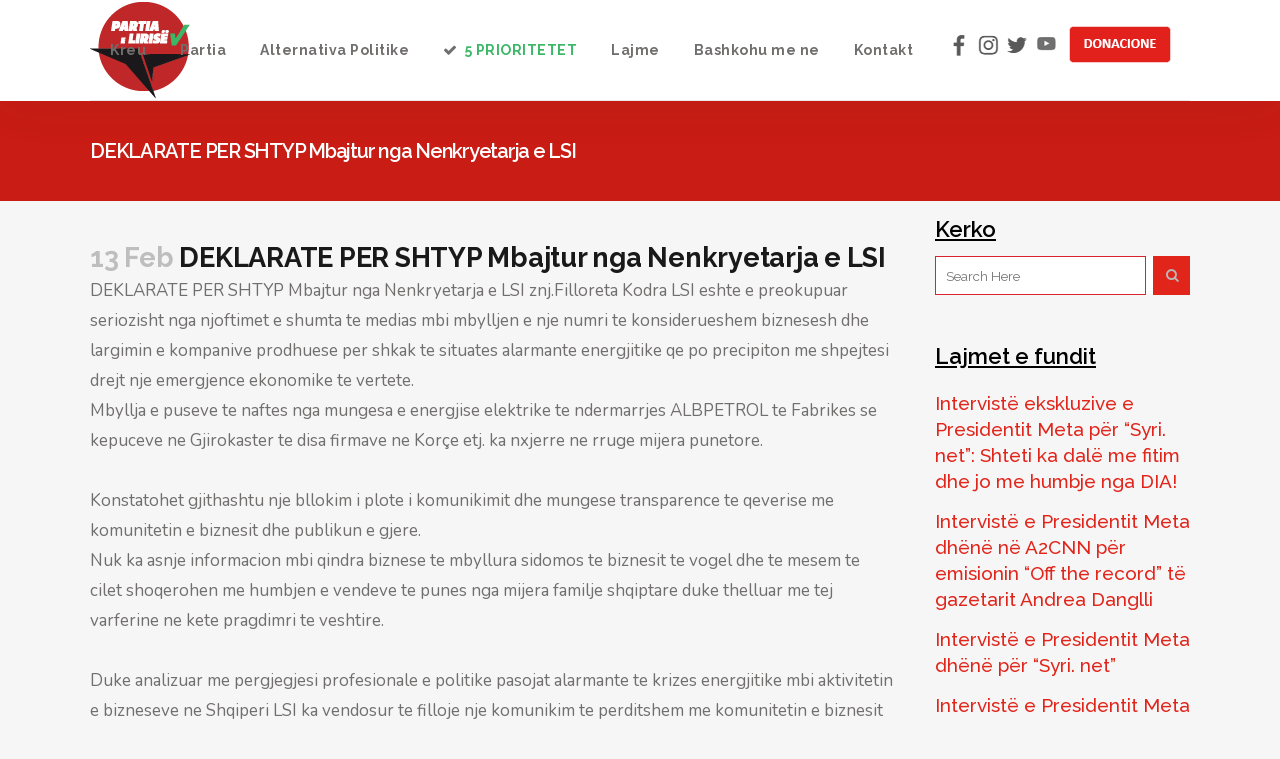

--- FILE ---
content_type: text/html; charset=UTF-8
request_url: https://partiaelirise.al/deklarate-per-shtyp-mbajtur-nga-nenkryetarja-e-lsi/
body_size: 65577
content:
<!DOCTYPE html>
<html lang="en-US">
<head>
	<meta charset="UTF-8" />
	
	<title>DEKLARATE PER SHTYP Mbajtur nga Nenkryetarja e LSI - Partia e Lirise</title>

	
			
						<meta name="viewport" content="width=device-width,initial-scale=1,user-scalable=no">
		
	<link rel="profile" href="http://gmpg.org/xfn/11" />
	<link rel="pingback" href="https://partiaelirise.al/xmlrpc.php" />
            <link rel="shortcut icon" type="image/x-icon" href="https://partiaelirise.al/wp-content/uploads/2022/10/LOGO.png">
        <link rel="apple-touch-icon" href="https://partiaelirise.al/wp-content/uploads/2022/10/LOGO.png"/>
    	<link href='//fonts.googleapis.com/css?family=Raleway:100,200,300,400,500,600,700,800,900,300italic,400italic,700italic|Raleway:100,200,300,400,500,600,700,800,900,300italic,400italic,700italic|Nunito:100,200,300,400,500,600,700,800,900,300italic,400italic,700italic&subset=latin,latin-ext' rel='stylesheet' type='text/css'>
<script type="application/javascript">var QodeAjaxUrl = "https://partiaelirise.al/wp-admin/admin-ajax.php"</script><meta name='robots' content='index, follow, max-image-preview:large, max-snippet:-1, max-video-preview:-1' />
	<style>img:is([sizes="auto" i], [sizes^="auto," i]) { contain-intrinsic-size: 3000px 1500px }</style>
	
	<!-- This site is optimized with the Yoast SEO plugin v25.2 - https://yoast.com/wordpress/plugins/seo/ -->
	<link rel="canonical" href="https://partiaelirise.al/deklarate-per-shtyp-mbajtur-nga-nenkryetarja-e-lsi/" />
	<meta property="og:locale" content="en_US" />
	<meta property="og:type" content="article" />
	<meta property="og:title" content="DEKLARATE PER SHTYP Mbajtur nga Nenkryetarja e LSI - Partia e Lirise" />
	<meta property="og:description" content="DEKLARATE PER SHTYP Mbajtur nga Nenkryetarja e LSI znj.Filloreta Kodra LSI eshte e preokupuar seriozisht nga njoftimet e shumta te medias mbi mbylljen e nje numri te konsiderueshem biznesesh dhe largimin e kompanive prodhuese per shkak te situates alarmante energjitike qe po precipiton me shpejtesi..." />
	<meta property="og:url" content="https://partiaelirise.al/deklarate-per-shtyp-mbajtur-nga-nenkryetarja-e-lsi/" />
	<meta property="og:site_name" content="Partia e Lirise" />
	<meta property="article:published_time" content="2013-02-13T01:18:47+00:00" />
	<meta name="author" content="Partia Lirise" />
	<meta name="twitter:card" content="summary_large_image" />
	<meta name="twitter:label1" content="Written by" />
	<meta name="twitter:data1" content="Partia Lirise" />
	<meta name="twitter:label2" content="Est. reading time" />
	<meta name="twitter:data2" content="1 minute" />
	<script type="application/ld+json" class="yoast-schema-graph">{"@context":"https://schema.org","@graph":[{"@type":"Article","@id":"https://partiaelirise.al/deklarate-per-shtyp-mbajtur-nga-nenkryetarja-e-lsi/#article","isPartOf":{"@id":"https://partiaelirise.al/deklarate-per-shtyp-mbajtur-nga-nenkryetarja-e-lsi/"},"author":{"name":"Partia Lirise","@id":"https://partiaelirise.al/#/schema/person/542636635f6747125a306ec43f0c9fad"},"headline":"DEKLARATE PER SHTYP Mbajtur nga Nenkryetarja e LSI","datePublished":"2013-02-13T01:18:47+00:00","mainEntityOfPage":{"@id":"https://partiaelirise.al/deklarate-per-shtyp-mbajtur-nga-nenkryetarja-e-lsi/"},"wordCount":291,"publisher":{"@id":"https://partiaelirise.al/#organization"},"articleSection":["Archived Articles"],"inLanguage":"en-US"},{"@type":"WebPage","@id":"https://partiaelirise.al/deklarate-per-shtyp-mbajtur-nga-nenkryetarja-e-lsi/","url":"https://partiaelirise.al/deklarate-per-shtyp-mbajtur-nga-nenkryetarja-e-lsi/","name":"DEKLARATE PER SHTYP Mbajtur nga Nenkryetarja e LSI - Partia e Lirise","isPartOf":{"@id":"https://partiaelirise.al/#website"},"datePublished":"2013-02-13T01:18:47+00:00","breadcrumb":{"@id":"https://partiaelirise.al/deklarate-per-shtyp-mbajtur-nga-nenkryetarja-e-lsi/#breadcrumb"},"inLanguage":"en-US","potentialAction":[{"@type":"ReadAction","target":["https://partiaelirise.al/deklarate-per-shtyp-mbajtur-nga-nenkryetarja-e-lsi/"]}]},{"@type":"BreadcrumbList","@id":"https://partiaelirise.al/deklarate-per-shtyp-mbajtur-nga-nenkryetarja-e-lsi/#breadcrumb","itemListElement":[{"@type":"ListItem","position":1,"name":"Home","item":"https://partiaelirise.al/"},{"@type":"ListItem","position":2,"name":"DEKLARATE PER SHTYP Mbajtur nga Nenkryetarja e LSI"}]},{"@type":"WebSite","@id":"https://partiaelirise.al/#website","url":"https://partiaelirise.al/","name":"Partia e Lirise","description":"","publisher":{"@id":"https://partiaelirise.al/#organization"},"potentialAction":[{"@type":"SearchAction","target":{"@type":"EntryPoint","urlTemplate":"https://partiaelirise.al/?s={search_term_string}"},"query-input":{"@type":"PropertyValueSpecification","valueRequired":true,"valueName":"search_term_string"}}],"inLanguage":"en-US"},{"@type":"Organization","@id":"https://partiaelirise.al/#organization","name":"Partia e Lirise","url":"https://partiaelirise.al/","logo":{"@type":"ImageObject","inLanguage":"en-US","@id":"https://partiaelirise.al/#/schema/logo/image/","url":"https://partiaelirise.al/wp-content/uploads/2022/10/cropped-LOGO.png","contentUrl":"https://partiaelirise.al/wp-content/uploads/2022/10/cropped-LOGO.png","width":512,"height":512,"caption":"Partia e Lirise"},"image":{"@id":"https://partiaelirise.al/#/schema/logo/image/"}},{"@type":"Person","@id":"https://partiaelirise.al/#/schema/person/542636635f6747125a306ec43f0c9fad","name":"Partia Lirise","image":{"@type":"ImageObject","inLanguage":"en-US","@id":"https://partiaelirise.al/#/schema/person/image/","url":"https://secure.gravatar.com/avatar/4380aac533c0de69282a6f55327603437b7ee1a149f31140ab739080d08dbcb9?s=96&d=mm&r=g","contentUrl":"https://secure.gravatar.com/avatar/4380aac533c0de69282a6f55327603437b7ee1a149f31140ab739080d08dbcb9?s=96&d=mm&r=g","caption":"Partia Lirise"},"url":"https://partiaelirise.al/author/hanigjonaj/"}]}</script>
	<!-- / Yoast SEO plugin. -->


<link rel='dns-prefetch' href='//maps.googleapis.com' />
<link rel="alternate" type="application/rss+xml" title="Partia e Lirise &raquo; Feed" href="https://partiaelirise.al/feed/" />
<link rel="alternate" type="application/rss+xml" title="Partia e Lirise &raquo; Comments Feed" href="https://partiaelirise.al/comments/feed/" />
<script type="text/javascript">
/* <![CDATA[ */
window._wpemojiSettings = {"baseUrl":"https:\/\/s.w.org\/images\/core\/emoji\/16.0.1\/72x72\/","ext":".png","svgUrl":"https:\/\/s.w.org\/images\/core\/emoji\/16.0.1\/svg\/","svgExt":".svg","source":{"concatemoji":"https:\/\/partiaelirise.al\/wp-includes\/js\/wp-emoji-release.min.js?ver=6.8.3"}};
/*! This file is auto-generated */
!function(s,n){var o,i,e;function c(e){try{var t={supportTests:e,timestamp:(new Date).valueOf()};sessionStorage.setItem(o,JSON.stringify(t))}catch(e){}}function p(e,t,n){e.clearRect(0,0,e.canvas.width,e.canvas.height),e.fillText(t,0,0);var t=new Uint32Array(e.getImageData(0,0,e.canvas.width,e.canvas.height).data),a=(e.clearRect(0,0,e.canvas.width,e.canvas.height),e.fillText(n,0,0),new Uint32Array(e.getImageData(0,0,e.canvas.width,e.canvas.height).data));return t.every(function(e,t){return e===a[t]})}function u(e,t){e.clearRect(0,0,e.canvas.width,e.canvas.height),e.fillText(t,0,0);for(var n=e.getImageData(16,16,1,1),a=0;a<n.data.length;a++)if(0!==n.data[a])return!1;return!0}function f(e,t,n,a){switch(t){case"flag":return n(e,"\ud83c\udff3\ufe0f\u200d\u26a7\ufe0f","\ud83c\udff3\ufe0f\u200b\u26a7\ufe0f")?!1:!n(e,"\ud83c\udde8\ud83c\uddf6","\ud83c\udde8\u200b\ud83c\uddf6")&&!n(e,"\ud83c\udff4\udb40\udc67\udb40\udc62\udb40\udc65\udb40\udc6e\udb40\udc67\udb40\udc7f","\ud83c\udff4\u200b\udb40\udc67\u200b\udb40\udc62\u200b\udb40\udc65\u200b\udb40\udc6e\u200b\udb40\udc67\u200b\udb40\udc7f");case"emoji":return!a(e,"\ud83e\udedf")}return!1}function g(e,t,n,a){var r="undefined"!=typeof WorkerGlobalScope&&self instanceof WorkerGlobalScope?new OffscreenCanvas(300,150):s.createElement("canvas"),o=r.getContext("2d",{willReadFrequently:!0}),i=(o.textBaseline="top",o.font="600 32px Arial",{});return e.forEach(function(e){i[e]=t(o,e,n,a)}),i}function t(e){var t=s.createElement("script");t.src=e,t.defer=!0,s.head.appendChild(t)}"undefined"!=typeof Promise&&(o="wpEmojiSettingsSupports",i=["flag","emoji"],n.supports={everything:!0,everythingExceptFlag:!0},e=new Promise(function(e){s.addEventListener("DOMContentLoaded",e,{once:!0})}),new Promise(function(t){var n=function(){try{var e=JSON.parse(sessionStorage.getItem(o));if("object"==typeof e&&"number"==typeof e.timestamp&&(new Date).valueOf()<e.timestamp+604800&&"object"==typeof e.supportTests)return e.supportTests}catch(e){}return null}();if(!n){if("undefined"!=typeof Worker&&"undefined"!=typeof OffscreenCanvas&&"undefined"!=typeof URL&&URL.createObjectURL&&"undefined"!=typeof Blob)try{var e="postMessage("+g.toString()+"("+[JSON.stringify(i),f.toString(),p.toString(),u.toString()].join(",")+"));",a=new Blob([e],{type:"text/javascript"}),r=new Worker(URL.createObjectURL(a),{name:"wpTestEmojiSupports"});return void(r.onmessage=function(e){c(n=e.data),r.terminate(),t(n)})}catch(e){}c(n=g(i,f,p,u))}t(n)}).then(function(e){for(var t in e)n.supports[t]=e[t],n.supports.everything=n.supports.everything&&n.supports[t],"flag"!==t&&(n.supports.everythingExceptFlag=n.supports.everythingExceptFlag&&n.supports[t]);n.supports.everythingExceptFlag=n.supports.everythingExceptFlag&&!n.supports.flag,n.DOMReady=!1,n.readyCallback=function(){n.DOMReady=!0}}).then(function(){return e}).then(function(){var e;n.supports.everything||(n.readyCallback(),(e=n.source||{}).concatemoji?t(e.concatemoji):e.wpemoji&&e.twemoji&&(t(e.twemoji),t(e.wpemoji)))}))}((window,document),window._wpemojiSettings);
/* ]]> */
</script>
<link rel='stylesheet' id='layerslider-css' href='https://partiaelirise.al/wp-content/plugins/LayerSlider/static/layerslider/css/layerslider.css?ver=6.7.6' type='text/css' media='all' />
<style id='wp-emoji-styles-inline-css' type='text/css'>

	img.wp-smiley, img.emoji {
		display: inline !important;
		border: none !important;
		box-shadow: none !important;
		height: 1em !important;
		width: 1em !important;
		margin: 0 0.07em !important;
		vertical-align: -0.1em !important;
		background: none !important;
		padding: 0 !important;
	}
</style>
<link rel='stylesheet' id='wp-block-library-css' href='https://partiaelirise.al/wp-includes/css/dist/block-library/style.min.css?ver=6.8.3' type='text/css' media='all' />
<style id='classic-theme-styles-inline-css' type='text/css'>
/*! This file is auto-generated */
.wp-block-button__link{color:#fff;background-color:#32373c;border-radius:9999px;box-shadow:none;text-decoration:none;padding:calc(.667em + 2px) calc(1.333em + 2px);font-size:1.125em}.wp-block-file__button{background:#32373c;color:#fff;text-decoration:none}
</style>
<style id='global-styles-inline-css' type='text/css'>
:root{--wp--preset--aspect-ratio--square: 1;--wp--preset--aspect-ratio--4-3: 4/3;--wp--preset--aspect-ratio--3-4: 3/4;--wp--preset--aspect-ratio--3-2: 3/2;--wp--preset--aspect-ratio--2-3: 2/3;--wp--preset--aspect-ratio--16-9: 16/9;--wp--preset--aspect-ratio--9-16: 9/16;--wp--preset--color--black: #000000;--wp--preset--color--cyan-bluish-gray: #abb8c3;--wp--preset--color--white: #ffffff;--wp--preset--color--pale-pink: #f78da7;--wp--preset--color--vivid-red: #cf2e2e;--wp--preset--color--luminous-vivid-orange: #ff6900;--wp--preset--color--luminous-vivid-amber: #fcb900;--wp--preset--color--light-green-cyan: #7bdcb5;--wp--preset--color--vivid-green-cyan: #00d084;--wp--preset--color--pale-cyan-blue: #8ed1fc;--wp--preset--color--vivid-cyan-blue: #0693e3;--wp--preset--color--vivid-purple: #9b51e0;--wp--preset--gradient--vivid-cyan-blue-to-vivid-purple: linear-gradient(135deg,rgba(6,147,227,1) 0%,rgb(155,81,224) 100%);--wp--preset--gradient--light-green-cyan-to-vivid-green-cyan: linear-gradient(135deg,rgb(122,220,180) 0%,rgb(0,208,130) 100%);--wp--preset--gradient--luminous-vivid-amber-to-luminous-vivid-orange: linear-gradient(135deg,rgba(252,185,0,1) 0%,rgba(255,105,0,1) 100%);--wp--preset--gradient--luminous-vivid-orange-to-vivid-red: linear-gradient(135deg,rgba(255,105,0,1) 0%,rgb(207,46,46) 100%);--wp--preset--gradient--very-light-gray-to-cyan-bluish-gray: linear-gradient(135deg,rgb(238,238,238) 0%,rgb(169,184,195) 100%);--wp--preset--gradient--cool-to-warm-spectrum: linear-gradient(135deg,rgb(74,234,220) 0%,rgb(151,120,209) 20%,rgb(207,42,186) 40%,rgb(238,44,130) 60%,rgb(251,105,98) 80%,rgb(254,248,76) 100%);--wp--preset--gradient--blush-light-purple: linear-gradient(135deg,rgb(255,206,236) 0%,rgb(152,150,240) 100%);--wp--preset--gradient--blush-bordeaux: linear-gradient(135deg,rgb(254,205,165) 0%,rgb(254,45,45) 50%,rgb(107,0,62) 100%);--wp--preset--gradient--luminous-dusk: linear-gradient(135deg,rgb(255,203,112) 0%,rgb(199,81,192) 50%,rgb(65,88,208) 100%);--wp--preset--gradient--pale-ocean: linear-gradient(135deg,rgb(255,245,203) 0%,rgb(182,227,212) 50%,rgb(51,167,181) 100%);--wp--preset--gradient--electric-grass: linear-gradient(135deg,rgb(202,248,128) 0%,rgb(113,206,126) 100%);--wp--preset--gradient--midnight: linear-gradient(135deg,rgb(2,3,129) 0%,rgb(40,116,252) 100%);--wp--preset--font-size--small: 13px;--wp--preset--font-size--medium: 20px;--wp--preset--font-size--large: 36px;--wp--preset--font-size--x-large: 42px;--wp--preset--spacing--20: 0.44rem;--wp--preset--spacing--30: 0.67rem;--wp--preset--spacing--40: 1rem;--wp--preset--spacing--50: 1.5rem;--wp--preset--spacing--60: 2.25rem;--wp--preset--spacing--70: 3.38rem;--wp--preset--spacing--80: 5.06rem;--wp--preset--shadow--natural: 6px 6px 9px rgba(0, 0, 0, 0.2);--wp--preset--shadow--deep: 12px 12px 50px rgba(0, 0, 0, 0.4);--wp--preset--shadow--sharp: 6px 6px 0px rgba(0, 0, 0, 0.2);--wp--preset--shadow--outlined: 6px 6px 0px -3px rgba(255, 255, 255, 1), 6px 6px rgba(0, 0, 0, 1);--wp--preset--shadow--crisp: 6px 6px 0px rgba(0, 0, 0, 1);}:where(.is-layout-flex){gap: 0.5em;}:where(.is-layout-grid){gap: 0.5em;}body .is-layout-flex{display: flex;}.is-layout-flex{flex-wrap: wrap;align-items: center;}.is-layout-flex > :is(*, div){margin: 0;}body .is-layout-grid{display: grid;}.is-layout-grid > :is(*, div){margin: 0;}:where(.wp-block-columns.is-layout-flex){gap: 2em;}:where(.wp-block-columns.is-layout-grid){gap: 2em;}:where(.wp-block-post-template.is-layout-flex){gap: 1.25em;}:where(.wp-block-post-template.is-layout-grid){gap: 1.25em;}.has-black-color{color: var(--wp--preset--color--black) !important;}.has-cyan-bluish-gray-color{color: var(--wp--preset--color--cyan-bluish-gray) !important;}.has-white-color{color: var(--wp--preset--color--white) !important;}.has-pale-pink-color{color: var(--wp--preset--color--pale-pink) !important;}.has-vivid-red-color{color: var(--wp--preset--color--vivid-red) !important;}.has-luminous-vivid-orange-color{color: var(--wp--preset--color--luminous-vivid-orange) !important;}.has-luminous-vivid-amber-color{color: var(--wp--preset--color--luminous-vivid-amber) !important;}.has-light-green-cyan-color{color: var(--wp--preset--color--light-green-cyan) !important;}.has-vivid-green-cyan-color{color: var(--wp--preset--color--vivid-green-cyan) !important;}.has-pale-cyan-blue-color{color: var(--wp--preset--color--pale-cyan-blue) !important;}.has-vivid-cyan-blue-color{color: var(--wp--preset--color--vivid-cyan-blue) !important;}.has-vivid-purple-color{color: var(--wp--preset--color--vivid-purple) !important;}.has-black-background-color{background-color: var(--wp--preset--color--black) !important;}.has-cyan-bluish-gray-background-color{background-color: var(--wp--preset--color--cyan-bluish-gray) !important;}.has-white-background-color{background-color: var(--wp--preset--color--white) !important;}.has-pale-pink-background-color{background-color: var(--wp--preset--color--pale-pink) !important;}.has-vivid-red-background-color{background-color: var(--wp--preset--color--vivid-red) !important;}.has-luminous-vivid-orange-background-color{background-color: var(--wp--preset--color--luminous-vivid-orange) !important;}.has-luminous-vivid-amber-background-color{background-color: var(--wp--preset--color--luminous-vivid-amber) !important;}.has-light-green-cyan-background-color{background-color: var(--wp--preset--color--light-green-cyan) !important;}.has-vivid-green-cyan-background-color{background-color: var(--wp--preset--color--vivid-green-cyan) !important;}.has-pale-cyan-blue-background-color{background-color: var(--wp--preset--color--pale-cyan-blue) !important;}.has-vivid-cyan-blue-background-color{background-color: var(--wp--preset--color--vivid-cyan-blue) !important;}.has-vivid-purple-background-color{background-color: var(--wp--preset--color--vivid-purple) !important;}.has-black-border-color{border-color: var(--wp--preset--color--black) !important;}.has-cyan-bluish-gray-border-color{border-color: var(--wp--preset--color--cyan-bluish-gray) !important;}.has-white-border-color{border-color: var(--wp--preset--color--white) !important;}.has-pale-pink-border-color{border-color: var(--wp--preset--color--pale-pink) !important;}.has-vivid-red-border-color{border-color: var(--wp--preset--color--vivid-red) !important;}.has-luminous-vivid-orange-border-color{border-color: var(--wp--preset--color--luminous-vivid-orange) !important;}.has-luminous-vivid-amber-border-color{border-color: var(--wp--preset--color--luminous-vivid-amber) !important;}.has-light-green-cyan-border-color{border-color: var(--wp--preset--color--light-green-cyan) !important;}.has-vivid-green-cyan-border-color{border-color: var(--wp--preset--color--vivid-green-cyan) !important;}.has-pale-cyan-blue-border-color{border-color: var(--wp--preset--color--pale-cyan-blue) !important;}.has-vivid-cyan-blue-border-color{border-color: var(--wp--preset--color--vivid-cyan-blue) !important;}.has-vivid-purple-border-color{border-color: var(--wp--preset--color--vivid-purple) !important;}.has-vivid-cyan-blue-to-vivid-purple-gradient-background{background: var(--wp--preset--gradient--vivid-cyan-blue-to-vivid-purple) !important;}.has-light-green-cyan-to-vivid-green-cyan-gradient-background{background: var(--wp--preset--gradient--light-green-cyan-to-vivid-green-cyan) !important;}.has-luminous-vivid-amber-to-luminous-vivid-orange-gradient-background{background: var(--wp--preset--gradient--luminous-vivid-amber-to-luminous-vivid-orange) !important;}.has-luminous-vivid-orange-to-vivid-red-gradient-background{background: var(--wp--preset--gradient--luminous-vivid-orange-to-vivid-red) !important;}.has-very-light-gray-to-cyan-bluish-gray-gradient-background{background: var(--wp--preset--gradient--very-light-gray-to-cyan-bluish-gray) !important;}.has-cool-to-warm-spectrum-gradient-background{background: var(--wp--preset--gradient--cool-to-warm-spectrum) !important;}.has-blush-light-purple-gradient-background{background: var(--wp--preset--gradient--blush-light-purple) !important;}.has-blush-bordeaux-gradient-background{background: var(--wp--preset--gradient--blush-bordeaux) !important;}.has-luminous-dusk-gradient-background{background: var(--wp--preset--gradient--luminous-dusk) !important;}.has-pale-ocean-gradient-background{background: var(--wp--preset--gradient--pale-ocean) !important;}.has-electric-grass-gradient-background{background: var(--wp--preset--gradient--electric-grass) !important;}.has-midnight-gradient-background{background: var(--wp--preset--gradient--midnight) !important;}.has-small-font-size{font-size: var(--wp--preset--font-size--small) !important;}.has-medium-font-size{font-size: var(--wp--preset--font-size--medium) !important;}.has-large-font-size{font-size: var(--wp--preset--font-size--large) !important;}.has-x-large-font-size{font-size: var(--wp--preset--font-size--x-large) !important;}
:where(.wp-block-post-template.is-layout-flex){gap: 1.25em;}:where(.wp-block-post-template.is-layout-grid){gap: 1.25em;}
:where(.wp-block-columns.is-layout-flex){gap: 2em;}:where(.wp-block-columns.is-layout-grid){gap: 2em;}
:root :where(.wp-block-pullquote){font-size: 1.5em;line-height: 1.6;}
</style>
<link rel='stylesheet' id='contact-form-7-css' href='https://partiaelirise.al/wp-content/plugins/contact-form-7/includes/css/styles.css?ver=6.1' type='text/css' media='all' />
<link rel='stylesheet' id='default_style-css' href='https://partiaelirise.al/wp-content/themes/bridge/style.css?ver=6.8.3' type='text/css' media='all' />
<link rel='stylesheet' id='qode_font_awesome-css' href='https://partiaelirise.al/wp-content/themes/bridge/css/font-awesome/css/font-awesome.min.css?ver=6.8.3' type='text/css' media='all' />
<link rel='stylesheet' id='qode_font_elegant-css' href='https://partiaelirise.al/wp-content/themes/bridge/css/elegant-icons/style.min.css?ver=6.8.3' type='text/css' media='all' />
<link rel='stylesheet' id='qode_linea_icons-css' href='https://partiaelirise.al/wp-content/themes/bridge/css/linea-icons/style.css?ver=6.8.3' type='text/css' media='all' />
<link rel='stylesheet' id='qode_dripicons-css' href='https://partiaelirise.al/wp-content/themes/bridge/css/dripicons/dripicons.css?ver=6.8.3' type='text/css' media='all' />
<link rel='stylesheet' id='stylesheet-css' href='https://partiaelirise.al/wp-content/themes/bridge/css/stylesheet.min.css?ver=6.8.3' type='text/css' media='all' />
<style id='stylesheet-inline-css' type='text/css'>
   .postid-2105.disabled_footer_top .footer_top_holder, .postid-2105.disabled_footer_bottom .footer_bottom_holder { display: none;}


</style>
<link rel='stylesheet' id='qode_print-css' href='https://partiaelirise.al/wp-content/themes/bridge/css/print.css?ver=6.8.3' type='text/css' media='all' />
<link rel='stylesheet' id='mac_stylesheet-css' href='https://partiaelirise.al/wp-content/themes/bridge/css/mac_stylesheet.css?ver=6.8.3' type='text/css' media='all' />
<link rel='stylesheet' id='webkit-css' href='https://partiaelirise.al/wp-content/themes/bridge/css/webkit_stylesheet.css?ver=6.8.3' type='text/css' media='all' />
<link rel='stylesheet' id='style_dynamic-css' href='https://partiaelirise.al/wp-content/themes/bridge/css/style_dynamic.css?ver=1714571104' type='text/css' media='all' />
<link rel='stylesheet' id='responsive-css' href='https://partiaelirise.al/wp-content/themes/bridge/css/responsive.min.css?ver=6.8.3' type='text/css' media='all' />
<link rel='stylesheet' id='style_dynamic_responsive-css' href='https://partiaelirise.al/wp-content/themes/bridge/css/style_dynamic_responsive.css?ver=1714571104' type='text/css' media='all' />
<link rel='stylesheet' id='js_composer_front-css' href='https://partiaelirise.al/wp-content/plugins/js_composer/assets/css/js_composer.min.css?ver=6.7.0' type='text/css' media='all' />
<link rel='stylesheet' id='custom_css-css' href='https://partiaelirise.al/wp-content/themes/bridge/css/custom_css.css?ver=1714571104' type='text/css' media='all' />
<link rel='stylesheet' id='newsletter-css' href='https://partiaelirise.al/wp-content/plugins/newsletter/style.css?ver=8.9.2' type='text/css' media='all' />
<script type="text/javascript" id="layerslider-greensock-js-extra">
/* <![CDATA[ */
var LS_Meta = {"v":"6.7.6"};
/* ]]> */
</script>
<script type="text/javascript" src="https://partiaelirise.al/wp-content/plugins/LayerSlider/static/layerslider/js/greensock.js?ver=1.19.0" id="layerslider-greensock-js"></script>
<script type="text/javascript" src="https://partiaelirise.al/wp-includes/js/jquery/jquery.min.js?ver=3.7.1" id="jquery-core-js"></script>
<script type="text/javascript" src="https://partiaelirise.al/wp-includes/js/jquery/jquery-migrate.min.js?ver=3.4.1" id="jquery-migrate-js"></script>
<script type="text/javascript" src="https://partiaelirise.al/wp-content/plugins/LayerSlider/static/layerslider/js/layerslider.kreaturamedia.jquery.js?ver=6.7.6" id="layerslider-js"></script>
<script type="text/javascript" src="https://partiaelirise.al/wp-content/plugins/LayerSlider/static/layerslider/js/layerslider.transitions.js?ver=6.7.6" id="layerslider-transitions-js"></script>
<meta name="generator" content="Powered by LayerSlider 6.7.6 - Multi-Purpose, Responsive, Parallax, Mobile-Friendly Slider Plugin for WordPress." />
<!-- LayerSlider updates and docs at: https://layerslider.kreaturamedia.com -->
<link rel="https://api.w.org/" href="https://partiaelirise.al/wp-json/" /><link rel="alternate" title="JSON" type="application/json" href="https://partiaelirise.al/wp-json/wp/v2/posts/2105" /><link rel="EditURI" type="application/rsd+xml" title="RSD" href="https://partiaelirise.al/xmlrpc.php?rsd" />
<meta name="generator" content="WordPress 6.8.3" />
<link rel='shortlink' href='https://partiaelirise.al/?p=2105' />
<link rel="alternate" title="oEmbed (JSON)" type="application/json+oembed" href="https://partiaelirise.al/wp-json/oembed/1.0/embed?url=https%3A%2F%2Fpartiaelirise.al%2Fdeklarate-per-shtyp-mbajtur-nga-nenkryetarja-e-lsi%2F" />
<link rel="alternate" title="oEmbed (XML)" type="text/xml+oembed" href="https://partiaelirise.al/wp-json/oembed/1.0/embed?url=https%3A%2F%2Fpartiaelirise.al%2Fdeklarate-per-shtyp-mbajtur-nga-nenkryetarja-e-lsi%2F&#038;format=xml" />
<!-- start Simple Custom CSS and JS -->
<script type="text/javascript">

document.addEventListener('DOMContentLoaded', function () {
  // Select all anchor links for smooth scroll
  document.querySelectorAll('a[href^="#"]').forEach(function (anchor) {
    anchor.addEventListener('touchstart', function (e) {
      e.preventDefault();
    }, { passive: false });
  });
});

</script>
<!-- end Simple Custom CSS and JS -->
<meta name="generator" content="Elementor 3.30.2; features: e_font_icon_svg, additional_custom_breakpoints, e_element_cache; settings: css_print_method-external, google_font-enabled, font_display-swap">
			<style>
				.e-con.e-parent:nth-of-type(n+4):not(.e-lazyloaded):not(.e-no-lazyload),
				.e-con.e-parent:nth-of-type(n+4):not(.e-lazyloaded):not(.e-no-lazyload) * {
					background-image: none !important;
				}
				@media screen and (max-height: 1024px) {
					.e-con.e-parent:nth-of-type(n+3):not(.e-lazyloaded):not(.e-no-lazyload),
					.e-con.e-parent:nth-of-type(n+3):not(.e-lazyloaded):not(.e-no-lazyload) * {
						background-image: none !important;
					}
				}
				@media screen and (max-height: 640px) {
					.e-con.e-parent:nth-of-type(n+2):not(.e-lazyloaded):not(.e-no-lazyload),
					.e-con.e-parent:nth-of-type(n+2):not(.e-lazyloaded):not(.e-no-lazyload) * {
						background-image: none !important;
					}
				}
			</style>
			<meta name="generator" content="Powered by WPBakery Page Builder - drag and drop page builder for WordPress."/>
<link rel="icon" href="https://partiaelirise.al/wp-content/uploads/2024/05/logo-new-1.png" sizes="32x32" />
<link rel="icon" href="https://partiaelirise.al/wp-content/uploads/2024/05/logo-new-1.png" sizes="192x192" />
<link rel="apple-touch-icon" href="https://partiaelirise.al/wp-content/uploads/2024/05/logo-new-1.png" />
<meta name="msapplication-TileImage" content="https://partiaelirise.al/wp-content/uploads/2024/05/logo-new-1.png" />
		<style type="text/css" id="wp-custom-css">
			.mobilevetem{
    display: none!important;
}

.footer_top {
    padding: 25px 0 22px;
}
.footer_top .footer_col3 {
    text-align: right;
}
.title .title_holder {
    display: table;
    height: 100%;
    left: 0;
    position: relative;
    width: 100%;
    background-color: #C81C14;
}
.content .container .container_inner{
    padding-top: 15px;
}


.title h1, .title.title_size_small h1 {
    font-size: 20px;
}

h1, .h1, .title h1 {
    color: #ffffff;
}

.separator.small {
    background-color: #ffffff;
}

.blog_holder article .post_info {
    display: none;
}

@media only screen and (max-width: 600px) {
  .title {
    padding-top: 0px !important;
    padding-bottom: 5px !important;
}
	.mobilevetem{
    display: block!important;
}
	
}

.header_top #searchform input[type=text], .widget.widget_search form input[type=text] {
    border: 1px solid #d9232e;
}


.header_top #searchform input[type=submit], .widget.widget_search form input[type=submit] {
    height: 39px;
    line-height: 38px;
    border: 1px solid #e1251b;
    background-color: #e1251b;
}


aside .widget a {
    color: #e1251b;
}
.side_menu .widget li, .side_menu a, aside .widget a {
    font-weight: 500;
}
aside .widget h5 {
    margin-bottom: 14px;
    color: #000;
    font-size: 22px;
    font-weight: 600;
    text-decoration: underline;
}


.title .separator.small, .title .separator.small.left, .title .separator.small.right {
    display: none;
}


h1, .h1, .title h1 {
    font-weight: 600;
}


.social_share_list_holder ul li i {
    color: #fffefe;
}
 

.icon_social_holder {
    display: none;
}




h5, .h5, h5 a, .q_icon_with_title .icon_text_holder h5.icon_title {
    line-height: 26px;
}


#back_to_top span i {
    color: #d9232e;
}

#back_to_top span i{
    line-height: 42px;
}

#back_to_top>span {
    width: 42px;
    height: 42px;
	line-height: 42px;
}


p {
    color: #716e6e!important;
    font-size: 17px!important;
}

ol {
    color: #716e6e;
    font-size: 17px!important;
}

a, p a {
    color: #716e6e;
}



@media only screen and (max-width: 600px) {
  .desktop32 {
    display: none;
  }
  .mobile32{
    display: block!important;
  }
}

.mobile32{
    display: none;
  }		</style>
		<noscript><style> .wpb_animate_when_almost_visible { opacity: 1; }</style></noscript></head>

<body class="wp-singular post-template-default single single-post postid-2105 single-format-standard wp-theme-bridge  qode_grid_1200 footer_responsive_adv transparent_content qode-theme-ver-16.6 qode-theme-bridge disabled_footer_bottom qode_advanced_footer_responsive_1000 wpb-js-composer js-comp-ver-6.7.0 vc_responsive elementor-default elementor-kit-11277" itemscope itemtype="http://schema.org/WebPage">


<div class="wrapper">
	<div class="wrapper_inner">

    
    <!-- Google Analytics start -->
        <!-- Google Analytics end -->

	<header class=" has_header_fixed_right scroll_header_top_area  fixed scrolled_not_transparent with_border page_header">
	<div class="header_inner clearfix">
				<div class="header_top_bottom_holder">
			
			<div class="header_bottom clearfix" style=' background-color:rgba(255, 255, 255, 1);' >
								<div class="container">
					<div class="container_inner clearfix">
																				<div class="header_inner_left">
																	<div class="mobile_menu_button">
		<span>
			<i class="qode_icon_font_awesome fa fa-bars " ></i>		</span>
	</div>
								<div class="logo_wrapper" >
	<div class="q_logo">
		<a itemprop="url" href="https://partiaelirise.al/" >
             <img itemprop="image" class="normal" src="https://partiaelirise.al/wp-content/uploads/2024/05/logo-new.png" alt="Logo"/> 			 <img itemprop="image" class="light" src="https://partiaelirise.al/wp-content/uploads/2024/05/logo-new-1.png" alt="Logo"/> 			 <img itemprop="image" class="dark" src="https://partiaelirise.al/wp-content/themes/bridge/img/logo_black.png" alt="Logo"/> 			 <img itemprop="image" class="sticky" src="https://partiaelirise.al/wp-content/themes/bridge/img/logo_black.png" alt="Logo"/> 			 <img itemprop="image" class="mobile" src="https://partiaelirise.al/wp-content/uploads/2024/05/logo-new-1.png" alt="Logo"/> 					</a>
	</div>
	</div>															</div>
															<div class="header_inner_right">
									<div class="side_menu_button_wrapper right">
																					<div class="header_bottom_right_widget_holder"><div class="header_bottom_widget widget_text">			<div class="textwidget"><p><a href="https://www.facebook.com/ilirmetazyrtar"><img decoding="async" class="alignnone wp-image-932 size-full" src="https://partiaelirise.al/wp-content/uploads/2020/11/face.png" alt="" width="25" height="72" /></a> <a href="https://instagram.com/partia.lirise?igshid=YmMyMTA2M2Y="><img decoding="async" class="alignnone wp-image-933 size-full" src="https://partiaelirise.al/wp-content/uploads/2020/11/insta.png" alt="" width="25" height="72" /></a> <a href="https://twitter.com/ilirmetazyrtar?s=21&#038;t=6hBDNrTMZsbHSDrlQVWCvA"><img decoding="async" class="alignnone wp-image-934 size-full" src="https://partiaelirise.al/wp-content/uploads/2020/11/twit.png" alt="" width="25" height="72" /></a> <a href="https://www.youtube.com/user/LSIFaqjaZyrtare" target="_blank" rel="noopener"><img loading="lazy" decoding="async" class="alignnone wp-image-1028 size-full" src="https://partiaelirise.al/wp-content/uploads/2020/11/you.png" alt="" width="25" height="72" /></a>  <a href="https://partiaelirise.al/donacione/"><img loading="lazy" decoding="async" class="alignnone wp-image-930 size-full" src="https://partiaelirise.al/wp-content/uploads/2020/11/donate-1-1.png" alt="" width="106" height="42" /></a></p>
</div>
		</div><div class="widget_text header_bottom_widget widget_custom_html"><div class="textwidget custom-html-widget"><script>

</script></div></div></div>
																														<div class="side_menu_button">
																																											</div>
									</div>
								</div>
							
							
							<nav class="main_menu drop_down right">
								<ul id="menu-home" class=""><li id="nav-menu-item-112" class="menu-item menu-item-type-post_type menu-item-object-page menu-item-home  narrow"><a href="https://partiaelirise.al/" class=""><i class="menu_icon blank fa"></i><span>Kreu</span><span class="plus"></span></a></li>
<li id="nav-menu-item-306" class="menu-item menu-item-type-custom menu-item-object-custom menu-item-has-children  has_sub narrow"><a href="#" class=""><i class="menu_icon blank fa"></i><span>Partia</span><span class="plus"></span></a>
<div class="second"><div class="inner"><ul>
	<li id="nav-menu-item-10387" class="menu-item menu-item-type-custom menu-item-object-custom "><a href="https://partiaelirise.al/presidenti/" class=""><i class="menu_icon blank fa"></i><span>Presidenti</span><span class="plus"></span></a></li>
	<li id="nav-menu-item-10388" class="menu-item menu-item-type-custom menu-item-object-custom "><a href="https://partiaelirise.al/sta/" class=""><i class="menu_icon blank fa"></i><span>Statuti</span><span class="plus"></span></a></li>
	<li id="nav-menu-item-10820" class="menu-item menu-item-type-custom menu-item-object-custom "><a href="https://partiaelirise.al/kodi-i-sjelljes-se-partise-se-lirise/" class=""><i class="menu_icon blank fa"></i><span>Kodi i Sjelljes</span><span class="plus"></span></a></li>
	<li id="nav-menu-item-10269" class="menu-item menu-item-type-custom menu-item-object-custom "><a href="https://partiaelirise.al/kryesia/" class=""><i class="menu_icon blank fa"></i><span>Kryesia dhe Profilet e Anëtarëve të Kryesisë</span><span class="plus"></span></a></li>
	<li id="nav-menu-item-10924" class="menu-item menu-item-type-custom menu-item-object-custom "><a href="https://partiaelirise.al/komisioni-i-organizimit/" class=""><i class="menu_icon blank fa"></i><span>Komisioni i Organizimit</span><span class="plus"></span></a></li>
</ul></div></div>
</li>
<li id="nav-menu-item-10389" class="menu-item menu-item-type-custom menu-item-object-custom  narrow"><a href="https://partiaelirise.al/alternativa-politike-e-partise-se-lirise/" class=""><i class="menu_icon blank fa"></i><span>Alternativa Politike</span><span class="plus"></span></a></li>
<li id="nav-menu-item-11074" class="menu-item menu-item-type-custom menu-item-object-custom  narrow"><a href="https://partiaelirise.al/5-prioritetet/" class=""><i class="menu_icon fa-check fa"></i><span><strong><span style="color: #3cb767;">5 PRIORITETET</span></strong></span><span class="plus"></span></a></li>
<li id="nav-menu-item-512" class="menu-item menu-item-type-post_type menu-item-object-page  narrow"><a href="https://partiaelirise.al/lajme/" class=""><i class="menu_icon blank fa"></i><span>Lajme</span><span class="plus"></span></a></li>
<li id="nav-menu-item-10390" class="menu-item menu-item-type-custom menu-item-object-custom  narrow"><a href="#" class=""><i class="menu_icon blank fa"></i><span>Bashkohu me ne</span><span class="plus"></span></a></li>
<li id="nav-menu-item-10265" class="menu-item menu-item-type-post_type menu-item-object-page  narrow"><a href="https://partiaelirise.al/kontakt/" class=""><i class="menu_icon blank fa"></i><span>Kontakt</span><span class="plus"></span></a></li>
<li id="nav-menu-item-1587" class="mobilevetem menu-item menu-item-type-post_type menu-item-object-page  narrow"><a href="https://partiaelirise.al/donacione/" class=""><i class="menu_icon blank fa"></i><span><strong><span style="color: #ff0000;">Donacione</span></strong></span><span class="plus"></span></a></li>
</ul>							</nav>
														<nav class="mobile_menu">
	<ul id="menu-home-1" class=""><li id="mobile-menu-item-112" class="menu-item menu-item-type-post_type menu-item-object-page menu-item-home "><a href="https://partiaelirise.al/" class=""><span>Kreu</span></a><span class="mobile_arrow"><i class="fa fa-angle-right"></i><i class="fa fa-angle-down"></i></span></li>
<li id="mobile-menu-item-306" class="menu-item menu-item-type-custom menu-item-object-custom menu-item-has-children  has_sub"><a href="#" class=""><span>Partia</span></a><span class="mobile_arrow"><i class="fa fa-angle-right"></i><i class="fa fa-angle-down"></i></span>
<ul class="sub_menu">
	<li id="mobile-menu-item-10387" class="menu-item menu-item-type-custom menu-item-object-custom "><a href="https://partiaelirise.al/presidenti/" class=""><span>Presidenti</span></a><span class="mobile_arrow"><i class="fa fa-angle-right"></i><i class="fa fa-angle-down"></i></span></li>
	<li id="mobile-menu-item-10388" class="menu-item menu-item-type-custom menu-item-object-custom "><a href="https://partiaelirise.al/sta/" class=""><span>Statuti</span></a><span class="mobile_arrow"><i class="fa fa-angle-right"></i><i class="fa fa-angle-down"></i></span></li>
	<li id="mobile-menu-item-10820" class="menu-item menu-item-type-custom menu-item-object-custom "><a href="https://partiaelirise.al/kodi-i-sjelljes-se-partise-se-lirise/" class=""><span>Kodi i Sjelljes</span></a><span class="mobile_arrow"><i class="fa fa-angle-right"></i><i class="fa fa-angle-down"></i></span></li>
	<li id="mobile-menu-item-10269" class="menu-item menu-item-type-custom menu-item-object-custom "><a href="https://partiaelirise.al/kryesia/" class=""><span>Kryesia dhe Profilet e Anëtarëve të Kryesisë</span></a><span class="mobile_arrow"><i class="fa fa-angle-right"></i><i class="fa fa-angle-down"></i></span></li>
	<li id="mobile-menu-item-10924" class="menu-item menu-item-type-custom menu-item-object-custom "><a href="https://partiaelirise.al/komisioni-i-organizimit/" class=""><span>Komisioni i Organizimit</span></a><span class="mobile_arrow"><i class="fa fa-angle-right"></i><i class="fa fa-angle-down"></i></span></li>
</ul>
</li>
<li id="mobile-menu-item-10389" class="menu-item menu-item-type-custom menu-item-object-custom "><a href="https://partiaelirise.al/alternativa-politike-e-partise-se-lirise/" class=""><span>Alternativa Politike</span></a><span class="mobile_arrow"><i class="fa fa-angle-right"></i><i class="fa fa-angle-down"></i></span></li>
<li id="mobile-menu-item-11074" class="menu-item menu-item-type-custom menu-item-object-custom "><a href="https://partiaelirise.al/5-prioritetet/" class=""><span><strong><span style="color: #3cb767;">5 PRIORITETET</span></strong></span></a><span class="mobile_arrow"><i class="fa fa-angle-right"></i><i class="fa fa-angle-down"></i></span></li>
<li id="mobile-menu-item-512" class="menu-item menu-item-type-post_type menu-item-object-page "><a href="https://partiaelirise.al/lajme/" class=""><span>Lajme</span></a><span class="mobile_arrow"><i class="fa fa-angle-right"></i><i class="fa fa-angle-down"></i></span></li>
<li id="mobile-menu-item-10390" class="menu-item menu-item-type-custom menu-item-object-custom "><a href="#" class=""><span>Bashkohu me ne</span></a><span class="mobile_arrow"><i class="fa fa-angle-right"></i><i class="fa fa-angle-down"></i></span></li>
<li id="mobile-menu-item-10265" class="menu-item menu-item-type-post_type menu-item-object-page "><a href="https://partiaelirise.al/kontakt/" class=""><span>Kontakt</span></a><span class="mobile_arrow"><i class="fa fa-angle-right"></i><i class="fa fa-angle-down"></i></span></li>
<li id="mobile-menu-item-1587" class="mobilevetem menu-item menu-item-type-post_type menu-item-object-page "><a href="https://partiaelirise.al/donacione/" class=""><span><strong><span style="color: #ff0000;">Donacione</span></strong></span></a><span class="mobile_arrow"><i class="fa fa-angle-right"></i><i class="fa fa-angle-down"></i></span></li>
</ul></nav>																				</div>
					</div>
									</div>
			</div>
		</div>
</header>	<a id="back_to_top" href="#">
        <span class="fa-stack">
            <i class="qode_icon_font_awesome fa fa-chevron-up " ></i>        </span>
	</a>
	
	
    
            <div class="qode_left_side_fixed">
            <div class="textwidget custom-html-widget"><script>

</script></div>        </div>
    
    <div class="content ">
        <div class="content_inner  ">
    			<div class="title_outer title_without_animation"    data-height="201">
		<div class="title title_size_small  position_left " style="height:201px;">
			<div class="image not_responsive"></div>
										<div class="title_holder"  style="padding-top:101px;height:100px;">
					<div class="container">
						<div class="container_inner clearfix">
								<div class="title_subtitle_holder" >
                                                                																		<h1 ><span>DEKLARATE PER SHTYP Mbajtur nga Nenkryetarja e LSI</span></h1>
																			<span class="separator small left"  ></span>
																	
																										                                                            </div>
						</div>
					</div>
				</div>
								</div>
			</div>
										<div class="container">
														<div class="container_inner default_template_holder" >
																
							<div class="two_columns_75_25 background_color_sidebar grid2 clearfix">
								<div class="column1">
											
									<div class="column_inner">
										<div class="blog_single blog_holder">
													<article id="post-2105" class="post-2105 post type-post status-publish format-standard hentry category-archived-articles">
			<div class="post_content_holder">
								<div class="post_text">
					<div class="post_text_inner">
						<h2 itemprop="name" class="entry_title"><span itemprop="dateCreated" class="date entry_date updated">13 Feb<meta itemprop="interactionCount" content="UserComments: 0"/></span> DEKLARATE PER SHTYP Mbajtur nga Nenkryetarja e LSI</h2>
						<div class="post_info">
							<span class="time">Posted at 03:18h</span>
							in <a href="https://partiaelirise.al/category/archived-articles/" rel="category tag">Archived Articles</a>							<span class="post_author">
								by								<a itemprop="author" class="post_author_link" href="https://partiaelirise.al/author/hanigjonaj/">Partia Lirise</a>
							</span>
							                            						</div>
						<p> DEKLARATE PER SHTYP Mbajtur nga Nenkryetarja e LSI znj.Filloreta Kodra LSI eshte e preokupuar seriozisht nga njoftimet e shumta te medias mbi mbylljen e nje numri te konsiderueshem biznesesh dhe largimin e kompanive prodhuese per shkak te situates alarmante energjitike qe po precipiton me shpejtesi drejt nje emergjence ekonomike te vertete.<br />Mbyllja e puseve te naftes nga mungesa e energjise elektrike te ndermarrjes ALBPETROL te Fabrikes se kepuceve ne Gjirokaster te disa firmave ne Kor&ccedil;e etj. ka nxjerre ne rruge mijera punetore.<br />&nbsp;<br />Konstatohet gjithashtu nje bllokim i plote i komunikimit dhe mungese transparence te qeverise me komunitetin e biznesit dhe publikun e gjere. <br />Nuk ka asnje informacion mbi qindra biznese te mbyllura sidomos te biznesit te vogel dhe te mesem te cilet shoqerohen me humbjen e vendeve te punes nga mijera familje shqiptare duke thelluar me tej varferine ne kete pragdimri te veshtire.<br />&nbsp;<br />Duke analizuar me pergjegjesi profesionale e politike pasojat alarmante te krizes energjitike mbi aktivitetin e bizneseve ne Shqiperi LSI ka vendosur te filloje nje komunikim te perditshem me komunitetin e biznesit duke u informuar mbi situaten dhe shqetesimet me te cilat ky komunitet perballet cdo dite.<br />&nbsp;<br />Ne funksion te ketij komunikimi LSI ka vene ne dispozicion numrin e tel.04 272 818 si dhe kontaktin on-line nepermjet faqes se saj te internetit www.lsi-al.org per nje informim dhe komunikim te drejtperdrejte e intensiv me te gjithe komunitetin e biznesit.&nbsp;&nbsp;&nbsp;&nbsp; <br />&nbsp;<br />LSI ka angazhuar ekspertizen e saj profesionale per hartimin e strategjise per nxjerrjen e vendit nga emergjenca ekonomike dhe eshte e gatshme te propozoje masa konkrete per kompensimin e demeve te medha ekonomike qe ka pesuar e peson biznesi.  0x323030352d31312d3234      21:31) </p>
					</div>
				</div>
			</div>
		
	        <div class="icon_social_holder">
                <div class="qode_print">
            <a href="#" onClick="window.print();return false;" class="qode_print_page">
                <span class="icon-basic-printer qode_icon_printer"></span>
                <span class="eltd-printer-title">Print page</span>
            </a>
        </div>
                    <div class="qode_like"><a  href="#" class="qode-like" id="qode-like-2105" title="Like this">0<span>  Likes</span></a></div>
            </div>
	</article>										</div>
										
										<br/><br/> 
									</div>
								</div>	
								<div class="column2"> 
										<div class="column_inner">
		<aside class="sidebar">
							
			<div id="search-2" class="widget widget_search posts_holder"><h5>Kerko</h5><form role="search" method="get" id="searchform" action="https://partiaelirise.al/">
    <div><label class="screen-reader-text" for="s">Search for:</label>
        <input type="text" value="" placeholder="Search Here" name="s" id="s" />
        <input type="submit" id="searchsubmit" value="&#xf002" />
    </div>
</form></div>
		<div id="recent-posts-2" class="widget widget_recent_entries posts_holder">
		<h5>Lajmet e fundit</h5>
		<ul>
											<li>
					<a href="https://partiaelirise.al/interviste-ekskluzive-e-presidentit-meta-per-syri-net-shteti-ka-dale-me-fitim-dhe-jo-me-humbje-nga-dia/">Intervistë ekskluzive e Presidentit Meta për “Syri. net”: Shteti ka dalë me fitim dhe jo me humbje nga DIA!</a>
									</li>
											<li>
					<a href="https://partiaelirise.al/interviste-ilir-meta-burg/">Intervistë e Presidentit Meta dhënë në A2CNN për emisionin &#8220;Off the record&#8221; të gazetarit Andrea Danglli</a>
									</li>
											<li>
					<a href="https://partiaelirise.al/interviste-e-presidentit-meta-dhene-per-syri-net/">Intervistë e Presidentit Meta dhënë për &#8220;Syri. net&#8221;</a>
									</li>
											<li>
					<a href="https://partiaelirise.al/interviste-e-presidentit-meta-dhene-gazetares-neta-fero-per-politiko-al/">Intervistë e Presidentit Meta dhënë gazetares Neta Fero për “Politiko . al”</a>
									</li>
											<li>
					<a href="https://partiaelirise.al/autointerviste-e-presidentit-meta-ne-pamundesi-te-konferences-me-gazetaret1/">Autointervistë e Presidentit Meta në pamundësi të konferencës me gazetarët</a>
									</li>
					</ul>

		</div><div id="custom_html-112" class="widget_text widget widget_custom_html posts_holder"><div class="textwidget custom-html-widget"><script>

</script></div></div>		</aside>
	</div>
								</div>
							</div>
											</div>
                                 </div>
	
									
	

		
	</div>
</div>



<div style="overflow: auto; position: absolute; height: 0pt; width: 0pt;"><a href="https://elwadysteel.com/" title="casibom giriş">casibom giriş</a>  <a href="https://elwadysteel.com/" title="casibom">casibom</a>  <a href="https://elwadysteel.com/shop/" title="casibom">casibom</a>  <a href="https://retcasino.games/" title="retcasino">retcasino</a>  <a href="https://retcasino.casino/" title="retcasino">retcasino</a>  <a href="https://retcasino.live/" title="retcasino">retcasino</a>  <a href="https://retcasino.store/" title="retcasino">retcasino</a>  <a href="https://retcasino.cc/" title="retcasino">retcasino</a>  <a href="https://naserrestaurant.ro/" title="holiganbet">holiganbet</a>  <a href="https://naserrestaurant.ro/" title="holiganbet giriş">holiganbet giriş</a>  <a href="https://naserrestaurant.ro/" title="holiganbet güncel giriş">holiganbet güncel giriş</a>  <a href="https://retcasino.cc/" title="retcasino giriş">retcasino giriş</a>  <a href="https://retcasino.store/" title="retcasino giriş">retcasino giriş</a>  <a href="https://retcasino.live/" title="retcasino giriş">retcasino giriş</a>  <a href="https://vicas.org/ALUMNI/" title="retcasino">retcasino</a>  <a href="https://vicas.org/ALUMNI/" title="retcasino giriş">retcasino giriş</a>  <a href="https://vicas.org/ALUMNI/" title="casibom">casibom</a>  <a href="https://www.roweb.ro/" title="holiganbet">holiganbet</a>  <a href="https://www.roweb.ro/" title="holiganbet giriş">holiganbet giriş</a>  <a href="https://retcasino.xyz/" title="retcasino">retcasino</a>  <a href="https://vicas.org/Departments/Placement/" title="rbet">rbet</a>  <a href="https://vicas.org/Departments/Placement/" title="rbet giriş">rbet giriş</a>  <a href="https://retcasino.games/retcasino-hakkinda/" title="retcasino hakkında">retcasino hakkında</a>  <a href="https://retcasino.games/retcasino-giris/" title="retcasino giriş">retcasino giriş</a>  <a href="https://retcasino.games/retcasino-bonuslar/" title="retcasino bonuslar">retcasino bonuslar</a>  <a href="https://retcasino.games/retcasino-guvenilir-mi/" title="retcasino güvenilirmi">retcasino güvenilirmi</a>  <a href="https://shop.pizzagemelli.ro/" title="marsbahis">marsbahis</a>  <a href="https://shop.pizzagemelli.ro/" title="marsbahis giriş">marsbahis giriş</a>  <a href="https://elwadysteel.com/casibom-guncel/" title="casibom">casibom</a>  <a href="https://hacklink-satinal.com" title="hacklink satın al ">hacklink satın al </a>  <a href="https://bonusunhazir.com/" title="retcasino">retcasino</a>  <a href="https://enova.ba/" title="casibom">casibom</a>  <a href="https://retcasino.it.com/" title="retcasino">retcasino</a>  <a href="https://hacklinkboss.com/" title="hacklink satın al ">hacklink satın al </a>  <a href="https://hacklinkboss.com" title="hacklink satış ">hacklink satış </a>  <a href="https://hacklinkboss.com" title="hacklink market ">hacklink market </a>  <a href="https://www.retcasino.com/" title="retcasino">retcasino</a>  <a href="https://retcasino.online/" title="retcasino">retcasino</a>  <a href="https://hacklink.world" title="hacklink satın al ">hacklink satın al </a>  <a href="https://myonlinestore.uk" title="hacklink satın al ">hacklink satın al </a>  <a href="https://retcasino.co/" title="retcasino">retcasino</a>  <a href="https://retcasino.co/" title="retcasino giriş">retcasino giriş</a>  <a href="https://retcasino.co/" title="retcasino giriş">retcasino giriş</a>  <a href="https://retcasino.co/" title="retcasino güncel giriş">retcasino güncel giriş</a>  <a href="https://retcasino.co/retcasino-giris/" title="retcasino giriş">retcasino giriş</a>  <a href="https://retcasino.co/retcasino-guncel-giris/" title="retcasino güncel giriş">retcasino güncel giriş</a>  <a href="https://transparencia.itabaiana.pb.gov.br/" title="Ret Casino">Ret Casino</a>  <a href="https://transparencia.itabaiana.pb.gov.br/" title="Ret Casino Giriş">Ret Casino Giriş</a>  <a href="https://retcasino.online/" title="ret casino">ret casino</a>  <a href="https://valeorealty.com" title="hacklink satın al ">hacklink satın al </a>  <a href="https://m.retcasino.com/" title="retcasino">retcasino</a>  <a href="https://hacklinkboss.com" title="backlink al ">backlink al </a>  </div>	<footer >
		<div class="footer_inner clearfix">
				<div class="footer_top_holder">
            			<div class="footer_top">
								<div class="container">
					<div class="container_inner">
										<div id="custom_html-121" class="widget_text widget widget_custom_html"><div class="textwidget custom-html-widget"><script>

</script></div></div>									</div>
				</div>
							</div>
					</div>
							<div class="footer_bottom_holder">
                									<div class="footer_bottom">
				<div class="textwidget custom-html-widget"><script>

</script></div>			</div>
								</div>
				</div>
	</footer>
		
</div>
</div>
<script type="speculationrules">
{"prefetch":[{"source":"document","where":{"and":[{"href_matches":"\/*"},{"not":{"href_matches":["\/wp-*.php","\/wp-admin\/*","\/wp-content\/uploads\/*","\/wp-content\/*","\/wp-content\/plugins\/*","\/wp-content\/themes\/bridge\/*","\/*\\?(.+)"]}},{"not":{"selector_matches":"a[rel~=\"nofollow\"]"}},{"not":{"selector_matches":".no-prefetch, .no-prefetch a"}}]},"eagerness":"conservative"}]}
</script>
			<script>
				const lazyloadRunObserver = () => {
					const lazyloadBackgrounds = document.querySelectorAll( `.e-con.e-parent:not(.e-lazyloaded)` );
					const lazyloadBackgroundObserver = new IntersectionObserver( ( entries ) => {
						entries.forEach( ( entry ) => {
							if ( entry.isIntersecting ) {
								let lazyloadBackground = entry.target;
								if( lazyloadBackground ) {
									lazyloadBackground.classList.add( 'e-lazyloaded' );
								}
								lazyloadBackgroundObserver.unobserve( entry.target );
							}
						});
					}, { rootMargin: '200px 0px 200px 0px' } );
					lazyloadBackgrounds.forEach( ( lazyloadBackground ) => {
						lazyloadBackgroundObserver.observe( lazyloadBackground );
					} );
				};
				const events = [
					'DOMContentLoaded',
					'elementor/lazyload/observe',
				];
				events.forEach( ( event ) => {
					document.addEventListener( event, lazyloadRunObserver );
				} );
			</script>
			<script type="text/javascript" src="https://partiaelirise.al/wp-includes/js/dist/hooks.min.js?ver=4d63a3d491d11ffd8ac6" id="wp-hooks-js"></script>
<script type="text/javascript" src="https://partiaelirise.al/wp-includes/js/dist/i18n.min.js?ver=5e580eb46a90c2b997e6" id="wp-i18n-js"></script>
<script type="text/javascript" id="wp-i18n-js-after">
/* <![CDATA[ */
wp.i18n.setLocaleData( { 'text direction\u0004ltr': [ 'ltr' ] } );
/* ]]> */
</script>
<script type="text/javascript" src="https://partiaelirise.al/wp-content/plugins/contact-form-7/includes/swv/js/index.js?ver=6.1" id="swv-js"></script>
<script type="text/javascript" id="contact-form-7-js-before">
/* <![CDATA[ */
var wpcf7 = {
    "api": {
        "root": "https:\/\/partiaelirise.al\/wp-json\/",
        "namespace": "contact-form-7\/v1"
    },
    "cached": 1
};
/* ]]> */
</script>
<script type="text/javascript" src="https://partiaelirise.al/wp-content/plugins/contact-form-7/includes/js/index.js?ver=6.1" id="contact-form-7-js"></script>
<script type="text/javascript" id="qode-like-js-extra">
/* <![CDATA[ */
var qodeLike = {"ajaxurl":"https:\/\/partiaelirise.al\/wp-admin\/admin-ajax.php"};
/* ]]> */
</script>
<script type="text/javascript" src="https://partiaelirise.al/wp-content/themes/bridge/js/plugins/qode-like.min.js?ver=6.8.3" id="qode-like-js"></script>
<script type="text/javascript" src="https://partiaelirise.al/wp-includes/js/jquery/ui/core.min.js?ver=1.13.3" id="jquery-ui-core-js"></script>
<script type="text/javascript" src="https://partiaelirise.al/wp-includes/js/jquery/ui/accordion.min.js?ver=1.13.3" id="jquery-ui-accordion-js"></script>
<script type="text/javascript" src="https://partiaelirise.al/wp-includes/js/jquery/ui/menu.min.js?ver=1.13.3" id="jquery-ui-menu-js"></script>
<script type="text/javascript" src="https://partiaelirise.al/wp-includes/js/dist/dom-ready.min.js?ver=f77871ff7694fffea381" id="wp-dom-ready-js"></script>
<script type="text/javascript" src="https://partiaelirise.al/wp-includes/js/dist/a11y.min.js?ver=3156534cc54473497e14" id="wp-a11y-js"></script>
<script type="text/javascript" src="https://partiaelirise.al/wp-includes/js/jquery/ui/autocomplete.min.js?ver=1.13.3" id="jquery-ui-autocomplete-js"></script>
<script type="text/javascript" src="https://partiaelirise.al/wp-includes/js/jquery/ui/controlgroup.min.js?ver=1.13.3" id="jquery-ui-controlgroup-js"></script>
<script type="text/javascript" src="https://partiaelirise.al/wp-includes/js/jquery/ui/checkboxradio.min.js?ver=1.13.3" id="jquery-ui-checkboxradio-js"></script>
<script type="text/javascript" src="https://partiaelirise.al/wp-includes/js/jquery/ui/button.min.js?ver=1.13.3" id="jquery-ui-button-js"></script>
<script type="text/javascript" src="https://partiaelirise.al/wp-includes/js/jquery/ui/datepicker.min.js?ver=1.13.3" id="jquery-ui-datepicker-js"></script>
<script type="text/javascript" id="jquery-ui-datepicker-js-after">
/* <![CDATA[ */
jQuery(function(jQuery){jQuery.datepicker.setDefaults({"closeText":"Close","currentText":"Today","monthNames":["January","February","March","April","May","June","July","August","September","October","November","December"],"monthNamesShort":["Jan","Feb","Mar","Apr","May","Jun","Jul","Aug","Sep","Oct","Nov","Dec"],"nextText":"Next","prevText":"Previous","dayNames":["Sunday","Monday","Tuesday","Wednesday","Thursday","Friday","Saturday"],"dayNamesShort":["Sun","Mon","Tue","Wed","Thu","Fri","Sat"],"dayNamesMin":["S","M","T","W","T","F","S"],"dateFormat":"MM d, yy","firstDay":1,"isRTL":false});});
/* ]]> */
</script>
<script type="text/javascript" src="https://partiaelirise.al/wp-includes/js/jquery/ui/mouse.min.js?ver=1.13.3" id="jquery-ui-mouse-js"></script>
<script type="text/javascript" src="https://partiaelirise.al/wp-includes/js/jquery/ui/resizable.min.js?ver=1.13.3" id="jquery-ui-resizable-js"></script>
<script type="text/javascript" src="https://partiaelirise.al/wp-includes/js/jquery/ui/draggable.min.js?ver=1.13.3" id="jquery-ui-draggable-js"></script>
<script type="text/javascript" src="https://partiaelirise.al/wp-includes/js/jquery/ui/dialog.min.js?ver=1.13.3" id="jquery-ui-dialog-js"></script>
<script type="text/javascript" src="https://partiaelirise.al/wp-includes/js/jquery/ui/droppable.min.js?ver=1.13.3" id="jquery-ui-droppable-js"></script>
<script type="text/javascript" src="https://partiaelirise.al/wp-includes/js/jquery/ui/progressbar.min.js?ver=1.13.3" id="jquery-ui-progressbar-js"></script>
<script type="text/javascript" src="https://partiaelirise.al/wp-includes/js/jquery/ui/selectable.min.js?ver=1.13.3" id="jquery-ui-selectable-js"></script>
<script type="text/javascript" src="https://partiaelirise.al/wp-includes/js/jquery/ui/sortable.min.js?ver=1.13.3" id="jquery-ui-sortable-js"></script>
<script type="text/javascript" src="https://partiaelirise.al/wp-includes/js/jquery/ui/slider.min.js?ver=1.13.3" id="jquery-ui-slider-js"></script>
<script type="text/javascript" src="https://partiaelirise.al/wp-includes/js/jquery/ui/spinner.min.js?ver=1.13.3" id="jquery-ui-spinner-js"></script>
<script type="text/javascript" src="https://partiaelirise.al/wp-includes/js/jquery/ui/tooltip.min.js?ver=1.13.3" id="jquery-ui-tooltip-js"></script>
<script type="text/javascript" src="https://partiaelirise.al/wp-includes/js/jquery/ui/tabs.min.js?ver=1.13.3" id="jquery-ui-tabs-js"></script>
<script type="text/javascript" src="https://partiaelirise.al/wp-includes/js/jquery/ui/effect.min.js?ver=1.13.3" id="jquery-effects-core-js"></script>
<script type="text/javascript" src="https://partiaelirise.al/wp-includes/js/jquery/ui/effect-blind.min.js?ver=1.13.3" id="jquery-effects-blind-js"></script>
<script type="text/javascript" src="https://partiaelirise.al/wp-includes/js/jquery/ui/effect-bounce.min.js?ver=1.13.3" id="jquery-effects-bounce-js"></script>
<script type="text/javascript" src="https://partiaelirise.al/wp-includes/js/jquery/ui/effect-clip.min.js?ver=1.13.3" id="jquery-effects-clip-js"></script>
<script type="text/javascript" src="https://partiaelirise.al/wp-includes/js/jquery/ui/effect-drop.min.js?ver=1.13.3" id="jquery-effects-drop-js"></script>
<script type="text/javascript" src="https://partiaelirise.al/wp-includes/js/jquery/ui/effect-explode.min.js?ver=1.13.3" id="jquery-effects-explode-js"></script>
<script type="text/javascript" src="https://partiaelirise.al/wp-includes/js/jquery/ui/effect-fade.min.js?ver=1.13.3" id="jquery-effects-fade-js"></script>
<script type="text/javascript" src="https://partiaelirise.al/wp-includes/js/jquery/ui/effect-fold.min.js?ver=1.13.3" id="jquery-effects-fold-js"></script>
<script type="text/javascript" src="https://partiaelirise.al/wp-includes/js/jquery/ui/effect-highlight.min.js?ver=1.13.3" id="jquery-effects-highlight-js"></script>
<script type="text/javascript" src="https://partiaelirise.al/wp-includes/js/jquery/ui/effect-pulsate.min.js?ver=1.13.3" id="jquery-effects-pulsate-js"></script>
<script type="text/javascript" src="https://partiaelirise.al/wp-includes/js/jquery/ui/effect-size.min.js?ver=1.13.3" id="jquery-effects-size-js"></script>
<script type="text/javascript" src="https://partiaelirise.al/wp-includes/js/jquery/ui/effect-scale.min.js?ver=1.13.3" id="jquery-effects-scale-js"></script>
<script type="text/javascript" src="https://partiaelirise.al/wp-includes/js/jquery/ui/effect-shake.min.js?ver=1.13.3" id="jquery-effects-shake-js"></script>
<script type="text/javascript" src="https://partiaelirise.al/wp-includes/js/jquery/ui/effect-slide.min.js?ver=1.13.3" id="jquery-effects-slide-js"></script>
<script type="text/javascript" src="https://partiaelirise.al/wp-includes/js/jquery/ui/effect-transfer.min.js?ver=1.13.3" id="jquery-effects-transfer-js"></script>
<script type="text/javascript" src="https://partiaelirise.al/wp-content/themes/bridge/js/plugins.js?ver=6.8.3" id="plugins-js"></script>
<script type="text/javascript" src="https://partiaelirise.al/wp-content/themes/bridge/js/plugins/jquery.carouFredSel-6.2.1.min.js?ver=6.8.3" id="carouFredSel-js"></script>
<script type="text/javascript" src="https://partiaelirise.al/wp-content/themes/bridge/js/plugins/lemmon-slider.min.js?ver=6.8.3" id="lemmonSlider-js"></script>
<script type="text/javascript" src="https://partiaelirise.al/wp-content/themes/bridge/js/plugins/jquery.fullPage.min.js?ver=6.8.3" id="one_page_scroll-js"></script>
<script type="text/javascript" src="https://partiaelirise.al/wp-content/themes/bridge/js/plugins/jquery.mousewheel.min.js?ver=6.8.3" id="mousewheel-js"></script>
<script type="text/javascript" src="https://partiaelirise.al/wp-content/themes/bridge/js/plugins/jquery.touchSwipe.min.js?ver=6.8.3" id="touchSwipe-js"></script>
<script type="text/javascript" src="https://partiaelirise.al/wp-content/plugins/js_composer/assets/lib/bower/isotope/dist/isotope.pkgd.min.js?ver=6.7.0" id="isotope-js"></script>
<script type="text/javascript" src="https://partiaelirise.al/wp-content/themes/bridge/js/plugins/packery-mode.pkgd.min.js?ver=6.8.3" id="packery-js"></script>
<script type="text/javascript" src="https://partiaelirise.al/wp-content/themes/bridge/js/plugins/jquery.stretch.js?ver=6.8.3" id="stretch-js"></script>
<script type="text/javascript" src="https://partiaelirise.al/wp-content/themes/bridge/js/plugins/imagesloaded.js?ver=6.8.3" id="imagesLoaded-js"></script>
<script type="text/javascript" src="https://partiaelirise.al/wp-content/themes/bridge/js/plugins/rangeslider.min.js?ver=6.8.3" id="rangeSlider-js"></script>
<script type="text/javascript" src="https://partiaelirise.al/wp-content/themes/bridge/js/plugins/jquery.event.move.js?ver=6.8.3" id="eventMove-js"></script>
<script type="text/javascript" src="https://partiaelirise.al/wp-content/themes/bridge/js/plugins/jquery.twentytwenty.js?ver=6.8.3" id="twentytwenty-js"></script>
<script type="text/javascript" src="https://maps.googleapis.com/maps/api/js?key=AIzaSyAmOdwTlm1BJV0CTYXWwmW1LqiHvjyweiQ&amp;ver=6.8.3" id="google_map_api-js"></script>
<script type="text/javascript" src="https://partiaelirise.al/wp-content/themes/bridge/js/default_dynamic.js?ver=1714571104" id="default_dynamic-js"></script>
<script type="text/javascript" id="default-js-extra">
/* <![CDATA[ */
var QodeAdminAjax = {"ajaxurl":"https:\/\/partiaelirise.al\/wp-admin\/admin-ajax.php"};
var qodeGlobalVars = {"vars":{"qodeAddingToCartLabel":"Adding to Cart..."}};
/* ]]> */
</script>
<script type="text/javascript" src="https://partiaelirise.al/wp-content/themes/bridge/js/default.min.js?ver=6.8.3" id="default-js"></script>
<script type="text/javascript" src="https://partiaelirise.al/wp-content/themes/bridge/js/custom_js.js?ver=1714571104" id="custom_js-js"></script>
<script type="text/javascript" src="https://partiaelirise.al/wp-includes/js/comment-reply.min.js?ver=6.8.3" id="comment-reply-js" async="async" data-wp-strategy="async"></script>
<script type="text/javascript" src="https://partiaelirise.al/wp-content/plugins/js_composer/assets/js/dist/js_composer_front.min.js?ver=6.7.0" id="wpb_composer_front_js-js"></script>
<script type="text/javascript" id="newsletter-js-extra">
/* <![CDATA[ */
var newsletter_data = {"action_url":"https:\/\/partiaelirise.al\/wp-admin\/admin-ajax.php"};
/* ]]> */
</script>
<script type="text/javascript" src="https://partiaelirise.al/wp-content/plugins/newsletter/main.js?ver=8.9.2" id="newsletter-js"></script>
</body>
</html>	
<!--
Performance optimized by W3 Total Cache. Learn more: https://www.boldgrid.com/w3-total-cache/

Page Caching using Disk 

Served from: partiaelirise.al @ 2026-01-20 07:40:42 by W3 Total Cache
-->